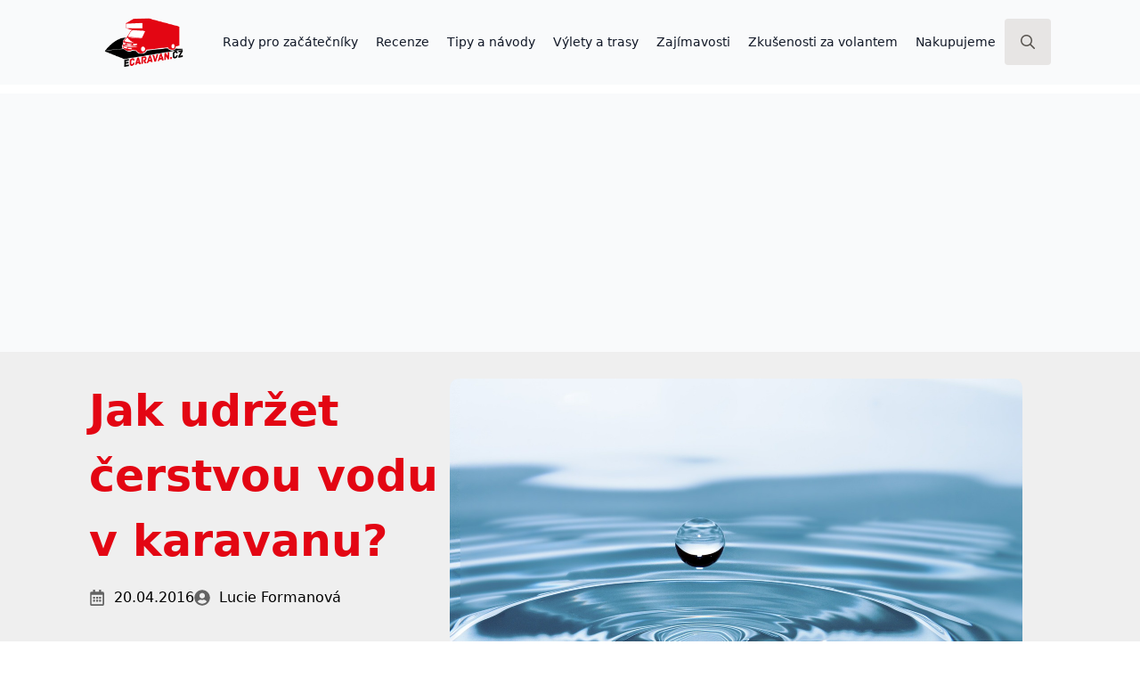

--- FILE ---
content_type: text/html; charset=UTF-8
request_url: https://www.ecaravan.cz/jak-udrzet-cerstvou-vodu-v-karavanu/
body_size: 15932
content:
    <!doctype html>
    <html lang="cs">

    <head>
        <meta charset="UTF-8">
        <meta name="viewport" content="width=device-width, initial-scale=1">
                <meta name='robots' content='index, follow, max-snippet:-1, max-image-preview:large, max-video-preview:-1' />

	<!-- This site is optimized with the Yoast SEO plugin v26.7 - https://yoast.com/wordpress/plugins/seo/ -->
	<title>Jak udržet čerstvou vodu v karavanu? - eCaravan.cz</title>
<link crossorigin data-rocket-preconnect href="https://pagead2.googlesyndication.com" rel="preconnect"><link rel="preload" data-rocket-preload as="image" href="https://www.ecaravan.cz/wp-content/uploads/2016/04/drops-of-water-578897_1280-1.jpg" imagesrcset="https://www.ecaravan.cz/wp-content/uploads/2016/04/drops-of-water-578897_1280-1.jpg 1280w, https://www.ecaravan.cz/wp-content/uploads/2016/04/drops-of-water-578897_1280-1-300x200.jpg 300w, https://www.ecaravan.cz/wp-content/uploads/2016/04/drops-of-water-578897_1280-1-768x512.jpg 768w, https://www.ecaravan.cz/wp-content/uploads/2016/04/drops-of-water-578897_1280-1-1024x682.jpg 1024w" imagesizes="(max-width: 1280px) 100vw, 1280px" fetchpriority="high">
	<link rel="canonical" href="https://www.ecaravan.cz/jak-udrzet-cerstvou-vodu-v-karavanu/" />
	<meta property="og:locale" content="cs_CZ" />
	<meta property="og:type" content="article" />
	<meta property="og:title" content="Jak udržet čerstvou vodu v karavanu? - eCaravan.cz" />
	<meta property="og:description" content="Cestování s karavanem s sebou přináší řadu výhod. Jednou z nich je i možnost mít neustále k dispozici vodu. Pokud je však voda v potrubí karavanu delší dobu, začne se kazit, množí se v ní bakterie a začne zapáchat. Proto je potřeba potrubí pravidelně vypouštět a udržovat v čistotě, a to i tehdy, když nepoužíváte vodu přímo k pití, ale jen například [&hellip;]" />
	<meta property="og:url" content="https://www.ecaravan.cz/jak-udrzet-cerstvou-vodu-v-karavanu/" />
	<meta property="og:site_name" content="eCaravan.cz" />
	<meta property="article:published_time" content="2016-04-20T12:30:58+00:00" />
	<meta property="og:image" content="https://www.ecaravan.cz/wp-content/uploads/2016/04/drops-of-water-578897_1280-1.jpg" />
	<meta property="og:image:width" content="1280" />
	<meta property="og:image:height" content="853" />
	<meta property="og:image:type" content="image/jpeg" />
	<meta name="author" content="Lucie Formanová" />
	<meta name="twitter:card" content="summary_large_image" />
	<meta name="twitter:label1" content="Napsal(a)" />
	<meta name="twitter:data1" content="Lucie Formanová" />
	<meta name="twitter:label2" content="Odhadovaná doba čtení" />
	<meta name="twitter:data2" content="3 minuty" />
	<script type="application/ld+json" class="yoast-schema-graph">{"@context":"https://schema.org","@graph":[{"@type":"Article","@id":"https://www.ecaravan.cz/jak-udrzet-cerstvou-vodu-v-karavanu/#article","isPartOf":{"@id":"https://www.ecaravan.cz/jak-udrzet-cerstvou-vodu-v-karavanu/"},"author":{"name":"Lucie Formanová","@id":"https://www.ecaravan.cz/#/schema/person/1075e188c7a03819f734c8daf98b6ad5"},"headline":"Jak udržet čerstvou vodu v karavanu?","datePublished":"2016-04-20T12:30:58+00:00","mainEntityOfPage":{"@id":"https://www.ecaravan.cz/jak-udrzet-cerstvou-vodu-v-karavanu/"},"wordCount":592,"commentCount":0,"publisher":{"@id":"https://www.ecaravan.cz/#organization"},"image":{"@id":"https://www.ecaravan.cz/jak-udrzet-cerstvou-vodu-v-karavanu/#primaryimage"},"thumbnailUrl":"https://www.ecaravan.cz/wp-content/uploads/2016/04/drops-of-water-578897_1280-1.jpg","articleSection":["Rady pro začátečníky"],"inLanguage":"cs","potentialAction":[{"@type":"CommentAction","name":"Comment","target":["https://www.ecaravan.cz/jak-udrzet-cerstvou-vodu-v-karavanu/#respond"]}]},{"@type":"WebPage","@id":"https://www.ecaravan.cz/jak-udrzet-cerstvou-vodu-v-karavanu/","url":"https://www.ecaravan.cz/jak-udrzet-cerstvou-vodu-v-karavanu/","name":"Jak udržet čerstvou vodu v karavanu? - eCaravan.cz","isPartOf":{"@id":"https://www.ecaravan.cz/#website"},"primaryImageOfPage":{"@id":"https://www.ecaravan.cz/jak-udrzet-cerstvou-vodu-v-karavanu/#primaryimage"},"image":{"@id":"https://www.ecaravan.cz/jak-udrzet-cerstvou-vodu-v-karavanu/#primaryimage"},"thumbnailUrl":"https://www.ecaravan.cz/wp-content/uploads/2016/04/drops-of-water-578897_1280-1.jpg","datePublished":"2016-04-20T12:30:58+00:00","breadcrumb":{"@id":"https://www.ecaravan.cz/jak-udrzet-cerstvou-vodu-v-karavanu/#breadcrumb"},"inLanguage":"cs","potentialAction":[{"@type":"ReadAction","target":["https://www.ecaravan.cz/jak-udrzet-cerstvou-vodu-v-karavanu/"]}]},{"@type":"ImageObject","inLanguage":"cs","@id":"https://www.ecaravan.cz/jak-udrzet-cerstvou-vodu-v-karavanu/#primaryimage","url":"https://www.ecaravan.cz/wp-content/uploads/2016/04/drops-of-water-578897_1280-1.jpg","contentUrl":"https://www.ecaravan.cz/wp-content/uploads/2016/04/drops-of-water-578897_1280-1.jpg","width":1280,"height":853,"caption":""},{"@type":"BreadcrumbList","@id":"https://www.ecaravan.cz/jak-udrzet-cerstvou-vodu-v-karavanu/#breadcrumb","itemListElement":[{"@type":"ListItem","position":1,"name":"Domů","item":"https://www.ecaravan.cz/"},{"@type":"ListItem","position":2,"name":"Jak udržet čerstvou vodu v karavanu?"}]},{"@type":"WebSite","@id":"https://www.ecaravan.cz/#website","url":"https://www.ecaravan.cz/","name":"eCaravan.cz","description":"magazín o karavanech a karavingu","publisher":{"@id":"https://www.ecaravan.cz/#organization"},"potentialAction":[{"@type":"SearchAction","target":{"@type":"EntryPoint","urlTemplate":"https://www.ecaravan.cz/?s={search_term_string}"},"query-input":{"@type":"PropertyValueSpecification","valueRequired":true,"valueName":"search_term_string"}}],"inLanguage":"cs"},{"@type":"Organization","@id":"https://www.ecaravan.cz/#organization","name":"eCaravan.cz","url":"https://www.ecaravan.cz/","logo":{"@type":"ImageObject","inLanguage":"cs","@id":"https://www.ecaravan.cz/#/schema/logo/image/","url":"https://www.ecaravan.cz/wp-content/uploads/2020/03/cropped-logo_web.png","contentUrl":"https://www.ecaravan.cz/wp-content/uploads/2020/03/cropped-logo_web.png","width":512,"height":512,"caption":"eCaravan.cz"},"image":{"@id":"https://www.ecaravan.cz/#/schema/logo/image/"}},{"@type":"Person","@id":"https://www.ecaravan.cz/#/schema/person/1075e188c7a03819f734c8daf98b6ad5","name":"Lucie Formanová","image":{"@type":"ImageObject","inLanguage":"cs","@id":"https://www.ecaravan.cz/#/schema/person/image/","url":"https://secure.gravatar.com/avatar/c8239d28abffc41226e22c7c44e60c4187b5f910f29ee9d2506f000d83df4c55?s=96&d=mm&r=g","contentUrl":"https://secure.gravatar.com/avatar/c8239d28abffc41226e22c7c44e60c4187b5f910f29ee9d2506f000d83df4c55?s=96&d=mm&r=g","caption":"Lucie Formanová"},"url":"https://www.ecaravan.cz/author/formanova/"}]}</script>
	<!-- / Yoast SEO plugin. -->


<meta name="dc.title" content="Jak udržet čerstvou vodu v karavanu? - eCaravan.cz">
<meta name="dc.description" content="Cestování s karavanem s sebou přináší řadu výhod. Jednou z nich je i možnost mít neustále k dispozici vodu. Pokud je však voda v potrubí karavanu delší dobu, začne se kazit, množí se v ní bakterie a začne zapáchat. Proto je potřeba potrubí pravidelně vypouštět a udržovat v čistotě, a to i tehdy, když nepoužíváte vodu&hellip;">
<meta name="dc.relation" content="https://www.ecaravan.cz/jak-udrzet-cerstvou-vodu-v-karavanu/">
<meta name="dc.source" content="https://www.ecaravan.cz/">
<meta name="dc.language" content="cs_CZ">
<meta name="description" content="Cestování s karavanem s sebou přináší řadu výhod. Jednou z nich je i možnost mít neustále k dispozici vodu. Pokud je však voda v potrubí karavanu delší dobu, začne se kazit, množí se v ní bakterie a začne zapáchat. Proto je potřeba potrubí pravidelně vypouštět a udržovat v čistotě, a to i tehdy, když nepoužíváte vodu&hellip;">
<meta name="robots" content="index, follow, max-snippet:-1, max-image-preview:large, max-video-preview:-1">
<link rel="canonical" href="https://www.ecaravan.cz/jak-udrzet-cerstvou-vodu-v-karavanu/">
<meta property="og:url" content="https://www.ecaravan.cz/jak-udrzet-cerstvou-vodu-v-karavanu/">
<meta property="og:site_name" content="eCaravan.cz">
<meta property="og:locale" content="cs_CZ">
<meta property="og:type" content="article">
<meta property="article:author" content="">
<meta property="article:publisher" content="">
<meta property="article:section" content="Rady pro začátečníky">
<meta property="og:title" content="Jak udržet čerstvou vodu v karavanu? - eCaravan.cz">
<meta property="og:description" content="Cestování s karavanem s sebou přináší řadu výhod. Jednou z nich je i možnost mít neustále k dispozici vodu. Pokud je však voda v potrubí karavanu delší dobu, začne se kazit, množí se v ní bakterie a začne zapáchat. Proto je potřeba potrubí pravidelně vypouštět a udržovat v čistotě, a to i tehdy, když nepoužíváte vodu&hellip;">
<meta property="og:image" content="https://www.ecaravan.cz/wp-content/uploads/2016/04/drops-of-water-578897_1280-1.jpg">
<meta property="og:image:secure_url" content="https://www.ecaravan.cz/wp-content/uploads/2016/04/drops-of-water-578897_1280-1.jpg">
<meta property="og:image:width" content="1280">
<meta property="og:image:height" content="853">
<meta property="fb:pages" content="">
<meta property="fb:admins" content="">
<meta property="fb:app_id" content="">
<meta name="twitter:card" content="summary">
<meta name="twitter:site" content="">
<meta name="twitter:creator" content="">
<meta name="twitter:title" content="Jak udržet čerstvou vodu v karavanu? - eCaravan.cz">
<meta name="twitter:description" content="Cestování s karavanem s sebou přináší řadu výhod. Jednou z nich je i možnost mít neustále k dispozici vodu. Pokud je však voda v potrubí karavanu delší dobu, začne se kazit, množí se v ní bakterie a začne zapáchat. Proto je potřeba potrubí pravidelně vypouštět a udržovat v čistotě, a to i tehdy, když nepoužíváte vodu&hellip;">
<meta name="twitter:image" content="https://www.ecaravan.cz/wp-content/uploads/2016/04/drops-of-water-578897_1280-1.jpg">
<link rel='dns-prefetch' href='//www.googletagmanager.com' />
<link rel='dns-prefetch' href='//pagead2.googlesyndication.com' />

<link rel="alternate" type="application/rss+xml" title="eCaravan.cz &raquo; RSS zdroj" href="https://www.ecaravan.cz/feed/" />
<link rel="alternate" type="application/rss+xml" title="eCaravan.cz &raquo; RSS komentářů" href="https://www.ecaravan.cz/comments/feed/" />
<link rel="alternate" type="application/rss+xml" title="eCaravan.cz &raquo; RSS komentářů pro Jak udržet čerstvou vodu v karavanu?" href="https://www.ecaravan.cz/jak-udrzet-cerstvou-vodu-v-karavanu/feed/" />
<link rel="alternate" title="oEmbed (JSON)" type="application/json+oembed" href="https://www.ecaravan.cz/wp-json/oembed/1.0/embed?url=https%3A%2F%2Fwww.ecaravan.cz%2Fjak-udrzet-cerstvou-vodu-v-karavanu%2F" />
<link rel="alternate" title="oEmbed (XML)" type="text/xml+oembed" href="https://www.ecaravan.cz/wp-json/oembed/1.0/embed?url=https%3A%2F%2Fwww.ecaravan.cz%2Fjak-udrzet-cerstvou-vodu-v-karavanu%2F&#038;format=xml" />
<style id='wp-img-auto-sizes-contain-inline-css'>
img:is([sizes=auto i],[sizes^="auto," i]){contain-intrinsic-size:3000px 1500px}
/*# sourceURL=wp-img-auto-sizes-contain-inline-css */
</style>
<style id='wp-emoji-styles-inline-css'>

	img.wp-smiley, img.emoji {
		display: inline !important;
		border: none !important;
		box-shadow: none !important;
		height: 1em !important;
		width: 1em !important;
		margin: 0 0.07em !important;
		vertical-align: -0.1em !important;
		background: none !important;
		padding: 0 !important;
	}
/*# sourceURL=wp-emoji-styles-inline-css */
</style>
<style id='wp-block-library-inline-css'>
:root{--wp-block-synced-color:#7a00df;--wp-block-synced-color--rgb:122,0,223;--wp-bound-block-color:var(--wp-block-synced-color);--wp-editor-canvas-background:#ddd;--wp-admin-theme-color:#007cba;--wp-admin-theme-color--rgb:0,124,186;--wp-admin-theme-color-darker-10:#006ba1;--wp-admin-theme-color-darker-10--rgb:0,107,160.5;--wp-admin-theme-color-darker-20:#005a87;--wp-admin-theme-color-darker-20--rgb:0,90,135;--wp-admin-border-width-focus:2px}@media (min-resolution:192dpi){:root{--wp-admin-border-width-focus:1.5px}}.wp-element-button{cursor:pointer}:root .has-very-light-gray-background-color{background-color:#eee}:root .has-very-dark-gray-background-color{background-color:#313131}:root .has-very-light-gray-color{color:#eee}:root .has-very-dark-gray-color{color:#313131}:root .has-vivid-green-cyan-to-vivid-cyan-blue-gradient-background{background:linear-gradient(135deg,#00d084,#0693e3)}:root .has-purple-crush-gradient-background{background:linear-gradient(135deg,#34e2e4,#4721fb 50%,#ab1dfe)}:root .has-hazy-dawn-gradient-background{background:linear-gradient(135deg,#faaca8,#dad0ec)}:root .has-subdued-olive-gradient-background{background:linear-gradient(135deg,#fafae1,#67a671)}:root .has-atomic-cream-gradient-background{background:linear-gradient(135deg,#fdd79a,#004a59)}:root .has-nightshade-gradient-background{background:linear-gradient(135deg,#330968,#31cdcf)}:root .has-midnight-gradient-background{background:linear-gradient(135deg,#020381,#2874fc)}:root{--wp--preset--font-size--normal:16px;--wp--preset--font-size--huge:42px}.has-regular-font-size{font-size:1em}.has-larger-font-size{font-size:2.625em}.has-normal-font-size{font-size:var(--wp--preset--font-size--normal)}.has-huge-font-size{font-size:var(--wp--preset--font-size--huge)}.has-text-align-center{text-align:center}.has-text-align-left{text-align:left}.has-text-align-right{text-align:right}.has-fit-text{white-space:nowrap!important}#end-resizable-editor-section{display:none}.aligncenter{clear:both}.items-justified-left{justify-content:flex-start}.items-justified-center{justify-content:center}.items-justified-right{justify-content:flex-end}.items-justified-space-between{justify-content:space-between}.screen-reader-text{border:0;clip-path:inset(50%);height:1px;margin:-1px;overflow:hidden;padding:0;position:absolute;width:1px;word-wrap:normal!important}.screen-reader-text:focus{background-color:#ddd;clip-path:none;color:#444;display:block;font-size:1em;height:auto;left:5px;line-height:normal;padding:15px 23px 14px;text-decoration:none;top:5px;width:auto;z-index:100000}html :where(.has-border-color){border-style:solid}html :where([style*=border-top-color]){border-top-style:solid}html :where([style*=border-right-color]){border-right-style:solid}html :where([style*=border-bottom-color]){border-bottom-style:solid}html :where([style*=border-left-color]){border-left-style:solid}html :where([style*=border-width]){border-style:solid}html :where([style*=border-top-width]){border-top-style:solid}html :where([style*=border-right-width]){border-right-style:solid}html :where([style*=border-bottom-width]){border-bottom-style:solid}html :where([style*=border-left-width]){border-left-style:solid}html :where(img[class*=wp-image-]){height:auto;max-width:100%}:where(figure){margin:0 0 1em}html :where(.is-position-sticky){--wp-admin--admin-bar--position-offset:var(--wp-admin--admin-bar--height,0px)}@media screen and (max-width:600px){html :where(.is-position-sticky){--wp-admin--admin-bar--position-offset:0px}}
/*# sourceURL=/wp-includes/css/dist/block-library/common.min.css */
</style>
<link data-minify="1" rel='stylesheet' id='authors-list-css-css' href='https://www.ecaravan.cz/wp-content/cache/min/1/wp-content/plugins/authors-list/backend/assets/css/front.css?ver=1712228835' media='all' />
<link data-minify="1" rel='stylesheet' id='jquery-ui-css-css' href='https://www.ecaravan.cz/wp-content/cache/min/1/wp-content/plugins/authors-list/backend/assets/css/jquery-ui.css?ver=1712228835' media='all' />
<link data-minify="1" rel='stylesheet' id='widgetopts-styles-css' href='https://www.ecaravan.cz/wp-content/cache/min/1/wp-content/plugins/extended-widget-options/assets/css/widget-options.css?ver=1712228835' media='all' />
<link rel='stylesheet' id='css-animate-css' href='https://www.ecaravan.cz/wp-content/plugins/extended-widget-options/assets/css/animate.min.css' media='all' />
<link data-minify="1" rel='stylesheet' id='hello-elementor-css' href='https://www.ecaravan.cz/wp-content/cache/min/1/wp-content/themes/hello-elementor/assets/css/reset.css?ver=1753462512' media='all' />
<link data-minify="1" rel='stylesheet' id='hello-elementor-theme-style-css' href='https://www.ecaravan.cz/wp-content/cache/min/1/wp-content/themes/hello-elementor/assets/css/theme.css?ver=1753462512' media='all' />
<link data-minify="1" rel='stylesheet' id='hello-elementor-header-footer-css' href='https://www.ecaravan.cz/wp-content/cache/min/1/wp-content/themes/hello-elementor/assets/css/header-footer.css?ver=1753462512' media='all' />
<link data-minify="1" rel='stylesheet' id='tablepress-default-css' href='https://www.ecaravan.cz/wp-content/cache/min/1/wp-content/plugins/tablepress/css/build/default.css?ver=1712228835' media='all' />
<script src="https://www.ecaravan.cz/wp-includes/js/jquery/jquery.min.js?ver=3.7.1" id="jquery-core-js" data-rocket-defer defer></script>
<script src="https://www.ecaravan.cz/wp-includes/js/jquery/jquery-migrate.min.js?ver=3.4.1" id="jquery-migrate-js" data-rocket-defer defer></script>
<script id="jquery-js-after">window.addEventListener('DOMContentLoaded', function() {
jQuery(document).ready(function() {
	jQuery(".1aebe47324e72d8ac6d8f83762fed5f8").click(function() {
		jQuery.post(
			"https://www.ecaravan.cz/wp-admin/admin-ajax.php", {
				"action": "quick_adsense_onpost_ad_click",
				"quick_adsense_onpost_ad_index": jQuery(this).attr("data-index"),
				"quick_adsense_nonce": "f30ba95867",
			}, function(response) { }
		);
	});
});

//# sourceURL=jquery-js-after
});</script>
<link rel="https://api.w.org/" href="https://www.ecaravan.cz/wp-json/" /><link rel="alternate" title="JSON" type="application/json" href="https://www.ecaravan.cz/wp-json/wp/v2/posts/603" /><link rel="EditURI" type="application/rsd+xml" title="RSD" href="https://www.ecaravan.cz/xmlrpc.php?rsd" />
<meta name="generator" content="WordPress 6.9" />
<link rel='shortlink' href='https://www.ecaravan.cz/?p=603' />
<meta name="generator" content="Site Kit by Google 1.170.0" /><!-- HFCM by 99 Robots - Snippet # 1:  -->
<script data-ad-client="ca-pub-7234910596589888" async src="https://pagead2.googlesyndication.com/pagead/js/adsbygoogle.js"></script>

<!-- /end HFCM by 99 Robots -->
<link rel="help" type="text/plain" href="https://www.ecaravan.cz/llms.txt">
<!-- Analytics by WP Statistics - https://wp-statistics.com -->

<!-- Google AdSense meta tags added by Site Kit -->
<meta name="google-adsense-platform-account" content="ca-host-pub-2644536267352236">
<meta name="google-adsense-platform-domain" content="sitekit.withgoogle.com">
<!-- End Google AdSense meta tags added by Site Kit -->

<!-- Google AdSense snippet added by Site Kit -->
<script async src="https://pagead2.googlesyndication.com/pagead/js/adsbygoogle.js?client=ca-pub-7234910596589888&amp;host=ca-host-pub-2644536267352236" crossorigin="anonymous"></script>

<!-- End Google AdSense snippet added by Site Kit -->
<link rel="icon" href="https://www.ecaravan.cz/wp-content/uploads/2020/03/cropped-logo_web-32x32.png" sizes="32x32" />
<link rel="icon" href="https://www.ecaravan.cz/wp-content/uploads/2020/03/cropped-logo_web-192x192.png" sizes="192x192" />
<link rel="apple-touch-icon" href="https://www.ecaravan.cz/wp-content/uploads/2020/03/cropped-logo_web-180x180.png" />
<meta name="msapplication-TileImage" content="https://www.ecaravan.cz/wp-content/uploads/2020/03/cropped-logo_web-270x270.png" />
<!-- [HEADER ASSETS] -->
<link data-minify="1" rel="stylesheet" href="https://www.ecaravan.cz/wp-content/cache/min/1/wp-content/plugins/breakdance/subplugins/breakdance-elements/dependencies-files/awesome-menu@1/awesome-menu.css?ver=1712228835" />

<link data-minify="1" rel="stylesheet" href="https://www.ecaravan.cz/wp-content/cache/min/1/wp-content/uploads/breakdance/css/post-1500-defaults.css?ver=1712228861" />

<link data-minify="1" rel="stylesheet" href="https://www.ecaravan.cz/wp-content/cache/min/1/wp-content/uploads/breakdance/css/post-1415-defaults.css?ver=1712228835" />

<link data-minify="1" rel="stylesheet" href="https://www.ecaravan.cz/wp-content/cache/min/1/wp-content/uploads/breakdance/css/global-settings.css?ver=1712228835" />

<link data-minify="1" rel="stylesheet" href="https://www.ecaravan.cz/wp-content/cache/min/1/wp-content/uploads/breakdance/css/post-1500.css?ver=1712228861" />

<link data-minify="1" rel="stylesheet" href="https://www.ecaravan.cz/wp-content/cache/min/1/wp-content/uploads/breakdance/css/post-1415.css?ver=1712228835" />
<!-- [/EOF HEADER ASSETS] -->
    <meta name="generator" content="WP Rocket 3.19.2.1" data-wpr-features="wpr_defer_js wpr_minify_js wpr_preconnect_external_domains wpr_oci wpr_minify_css wpr_preload_links wpr_desktop" /></head>
    
    <body class="wp-singular post-template-default single single-post postid-603 single-format-standard wp-custom-logo wp-embed-responsive wp-theme-hello-elementor hello-elementor-default">
            <div class='breakdance'><header class="bde-header-builder-1415-102 bde-header-builder bde-header-builder--sticky-scroll-slide">

<div class="bde-header-builder__container"><div class="bde-image-1415-103 bde-image">
<figure class="breakdance-image breakdance-image--320">
	<div class="breakdance-image-container">
		<div class="breakdance-image-clip"><a class="breakdance-image-link breakdance-image-link--url" href="/" target="_self" rel="noopener" data-sub-html="" data-lg-size="-"><img class="breakdance-image-object" src="https://www.ecaravan.cz/wp-content/uploads/2013/04/logo_web.png" width="230" height="90" sizes="(max-width: 230px) 100vw, 230px"></a></div>
	</div></figure>

</div><div class="bde-wp-menu-1415-104 bde-wp-menu">


      
        
    <nav class="breakdance-menu breakdance-menu--collapse    ">
    <button class="breakdance-menu-toggle breakdance-menu-toggle--squeeze" type="button" aria-label="Open Menu" aria-expanded="false" aria-controls="menu-104">
                  <span class="breakdance-menu-toggle-icon">
            <span class="breakdance-menu-toggle-lines"></span>
          </span>
            </button>
    
  <ul class="breakdance-menu-list" id="menu-104">
              
  
    <li id="menu-item-1349" class="menu-item menu-item-type-taxonomy menu-item-object-category current-post-ancestor current-menu-parent current-post-parent menu-item-1349 breakdance-menu-item"><a href="https://www.ecaravan.cz/kat/zaciname/" class="breakdance-menu-link">Rady pro začátečníky</a></li>
<li id="menu-item-1350" class="menu-item menu-item-type-taxonomy menu-item-object-category menu-item-1350 breakdance-menu-item"><a href="https://www.ecaravan.cz/kat/recenze/" class="breakdance-menu-link">Recenze</a></li>
<li id="menu-item-1351" class="menu-item menu-item-type-taxonomy menu-item-object-category menu-item-1351 breakdance-menu-item"><a href="https://www.ecaravan.cz/kat/tipy/" class="breakdance-menu-link">Tipy a návody</a></li>
<li id="menu-item-1352" class="menu-item menu-item-type-taxonomy menu-item-object-category menu-item-1352 breakdance-menu-item"><a href="https://www.ecaravan.cz/kat/vylety/" class="breakdance-menu-link">Výlety a trasy</a></li>
<li id="menu-item-1353" class="menu-item menu-item-type-taxonomy menu-item-object-category menu-item-1353 breakdance-menu-item"><a href="https://www.ecaravan.cz/kat/zajimavosti/" class="breakdance-menu-link">Zajímavosti</a></li>
<li id="menu-item-1354" class="menu-item menu-item-type-taxonomy menu-item-object-category menu-item-1354 breakdance-menu-item"><a href="https://www.ecaravan.cz/kat/zkusenosti/" class="breakdance-menu-link">Zkušenosti za volantem</a></li>
<li id="menu-item-1346" class="menu-item menu-item-type-taxonomy menu-item-object-category menu-item-1346 breakdance-menu-item"><a href="https://www.ecaravan.cz/kat/nakupujeme/" class="breakdance-menu-link">Nakupujeme</a></li>

  </ul>
  </nav>


</div><div class="bde-search-form-1415-105 bde-search-form">






      <button aria-label="Toggle search" aria-expanded="false" aria-controls="search-form-105" class="search-form__button search-form__button--full-screen js-search-form-expand-button">
                    	<svg width="100%" aria-hidden="true" class="search-form__icon--search" xmlns="http://www.w3.org/2000/svg" viewBox="0 0 512 512"><!--! Font Awesome Pro 6.0.0-beta2 by @fontawesome - https://fontawesome.com License - https://fontawesome.com/license (Commercial License) --><path d="M504.1 471l-134-134C399.1 301.5 415.1 256.8 415.1 208c0-114.9-93.13-208-208-208S-.0002 93.13-.0002 208S93.12 416 207.1 416c48.79 0 93.55-16.91 129-45.04l134 134C475.7 509.7 481.9 512 488 512s12.28-2.344 16.97-7.031C514.3 495.6 514.3 480.4 504.1 471zM48 208c0-88.22 71.78-160 160-160s160 71.78 160 160s-71.78 160-160 160S48 296.2 48 208z"/></svg>

            </button>
   


<form id="search-form-105" role="search" method="get" data-type="full-screen" aria-hidden="true" class="js-search-form search-form search-form--full-screen" action="https://www.ecaravan.cz">
  <div class="search-form__container">
   
   

  	
  	<label class="screen-reader-text" for="search-form-field-105">Search for:</label>
   
     

     
   
     

           <div class="search-form__lightbox js-search-form-lightbox">
        <div role="button" class="search-form__lightbox-close js-search-form-close">
            <svg width="100%" aria-hidden="true" class="search-form__icon--close" xmlns="http://www.w3.org/2000/svg" viewBox="0 0 320 512"><!--! Font Awesome Pro 6.0.0-beta2 by @fontawesome - https://fontawesome.com License - https://fontawesome.com/license (Commercial License) --><path d="M312.1 375c9.369 9.369 9.369 24.57 0 33.94s-24.57 9.369-33.94 0L160 289.9l-119 119c-9.369 9.369-24.57 9.369-33.94 0s-9.369-24.57 0-33.94L126.1 256L7.027 136.1c-9.369-9.369-9.369-24.57 0-33.94s24.57-9.369 33.94 0L160 222.1l119-119c9.369-9.369 24.57-9.369 33.94 0s9.369 24.57 0 33.94L193.9 256L312.1 375z"/></svg>

        </div>

        <div class="search-form__lightbox-bg js-search-form-lightbox-bg"></div>
       
      
     <div class="search-form__lightbox-container">
        <button type="submit" class="search-form__lightbox-button">
                    		<svg width="100%" aria-hidden="true" class="search-form__icon--search" xmlns="http://www.w3.org/2000/svg" viewBox="0 0 512 512"><!--! Font Awesome Pro 6.0.0-beta2 by @fontawesome - https://fontawesome.com License - https://fontawesome.com/license (Commercial License) --><path d="M504.1 471l-134-134C399.1 301.5 415.1 256.8 415.1 208c0-114.9-93.13-208-208-208S-.0002 93.13-.0002 208S93.12 416 207.1 416c48.79 0 93.55-16.91 129-45.04l134 134C475.7 509.7 481.9 512 488 512s12.28-2.344 16.97-7.031C514.3 495.6 514.3 480.4 504.1 471zM48 208c0-88.22 71.78-160 160-160s160 71.78 160 160s-71.78 160-160 160S48 296.2 48 208z"/></svg>

      	          </button>
        <input type="text" id="search-form-field-105" class="js-search-form-field search-form__field" placeholder="Search" value="" name="s" />
      </div>

    </div>
  
     
  </div>
</form>


</div></div>


</header></div><div class='breakdance'><section class="bde-section-1500-100 bde-section">
  
  
	



<div class="section-container"><div class="bde-columns-1500-101 bde-columns"><div class="bde-column-1500-102 bde-column">
  
  
	



<h1 class="bde-heading-1500-104 bde-heading">Jak udržet čerstvou vodu v karavanu?</h1><ul class="bde-post-meta-1500-106 bde-post-meta">            <li class="ee-postmeta-date-wrap">
                                                            <div class="ee-postmeta-icon breakdance-icon-atom"><svg xmlns="http://www.w3.org/2000/svg" viewBox="0 0 448 512"><!-- Font Awesome Free 5.15.1 by @fontawesome - https://fontawesome.com License - https://fontawesome.com/license/free (Icons: CC BY 4.0, Fonts: SIL OFL 1.1, Code: MIT License) --><path d="M148 288h-40c-6.6 0-12-5.4-12-12v-40c0-6.6 5.4-12 12-12h40c6.6 0 12 5.4 12 12v40c0 6.6-5.4 12-12 12zm108-12v-40c0-6.6-5.4-12-12-12h-40c-6.6 0-12 5.4-12 12v40c0 6.6 5.4 12 12 12h40c6.6 0 12-5.4 12-12zm96 0v-40c0-6.6-5.4-12-12-12h-40c-6.6 0-12 5.4-12 12v40c0 6.6 5.4 12 12 12h40c6.6 0 12-5.4 12-12zm-96 96v-40c0-6.6-5.4-12-12-12h-40c-6.6 0-12 5.4-12 12v40c0 6.6 5.4 12 12 12h40c6.6 0 12-5.4 12-12zm-96 0v-40c0-6.6-5.4-12-12-12h-40c-6.6 0-12 5.4-12 12v40c0 6.6 5.4 12 12 12h40c6.6 0 12-5.4 12-12zm192 0v-40c0-6.6-5.4-12-12-12h-40c-6.6 0-12 5.4-12 12v40c0 6.6 5.4 12 12 12h40c6.6 0 12-5.4 12-12zm96-260v352c0 26.5-21.5 48-48 48H48c-26.5 0-48-21.5-48-48V112c0-26.5 21.5-48 48-48h48V12c0-6.6 5.4-12 12-12h40c6.6 0 12 5.4 12 12v52h128V12c0-6.6 5.4-12 12-12h40c6.6 0 12 5.4 12 12v52h48c26.5 0 48 21.5 48 48zm-48 346V160H48v298c0 3.3 2.7 6 6 6h340c3.3 0 6-2.7 6-6z"/></svg></div>                    <span class="ee-postmeta-date">20.04.2016</span>
                                </li>
                        <li class="ee-postmeta-author-wrap">
                <a href="https://www.ecaravan.cz/author/formanova/">                                                                <div class="ee-postmeta-icon breakdance-icon-atom"><svg xmlns="http://www.w3.org/2000/svg" viewBox="0 0 496 512"><!-- Font Awesome Free 5.15.1 by @fontawesome - https://fontawesome.com License - https://fontawesome.com/license/free (Icons: CC BY 4.0, Fonts: SIL OFL 1.1, Code: MIT License) --><path d="M248 8C111 8 0 119 0 256s111 248 248 248 248-111 248-248S385 8 248 8zm0 96c48.6 0 88 39.4 88 88s-39.4 88-88 88-88-39.4-88-88 39.4-88 88-88zm0 344c-58.7 0-111.3-26.6-146.5-68.2 18.8-35.4 55.6-59.8 98.5-59.8 2.4 0 4.8.4 7.1 1.1 13 4.2 26.6 6.9 40.9 6.9 14.3 0 28-2.7 40.9-6.9 2.3-.7 4.7-1.1 7.1-1.1 42.9 0 79.7 24.4 98.5 59.8C359.3 421.4 306.7 448 248 448z"/></svg></div>                    <span class="ee-postmeta-author">Lucie Formanová</span>
                    </a>             </li>
            </ul>
</div><div class="bde-column-1500-103 bde-column">
  
  
	



<div class="bde-image-1500-105 bde-image">
<figure class="breakdance-image breakdance-image--766">
	<div class="breakdance-image-container">
		<div class="breakdance-image-clip"><img fetchpriority="high" class="breakdance-image-object" src="https://www.ecaravan.cz/wp-content/uploads/2016/04/drops-of-water-578897_1280-1.jpg" width="1280" height="853" srcset="https://www.ecaravan.cz/wp-content/uploads/2016/04/drops-of-water-578897_1280-1.jpg 1280w, https://www.ecaravan.cz/wp-content/uploads/2016/04/drops-of-water-578897_1280-1-300x200.jpg 300w, https://www.ecaravan.cz/wp-content/uploads/2016/04/drops-of-water-578897_1280-1-768x512.jpg 768w, https://www.ecaravan.cz/wp-content/uploads/2016/04/drops-of-water-578897_1280-1-1024x682.jpg 1024w" sizes="(max-width: 1280px) 100vw, 1280px"></div>
	</div></figure>

</div>
</div></div></div>
</section><section class="bde-section-1500-110 bde-section">
  
  
	



<div class="section-container"><div class="bde-rich-text-1500-108 bde-rich-text breakdance-rich-text-styles"><p>				Cestování s karavanem s sebou přináší řadu výhod. Jednou z nich je i možnost mít neustále k dispozici vodu. Pokud je však voda v potrubí karavanu delší dobu, začne se kazit, množí se v ní bakterie a začne zapáchat. Proto je potřeba potrubí pravidelně vypouštět a udržovat v čistotě, a to i tehdy, když nepoužíváte vodu přímo k pití, ale jen například na oplachování rukou nebo mytí nádobí.<span id="more-603"></span></p>
<h2>Voda se rychle kazí</h2>
<p>Možná si říkáte, že na svých cestách pijete balenou vodu, tudíž vám až tolik nezáleží na tom, zda je voda z potrubí karavanu stoprocentně čerstvá, stejně ji používáte jen na oplachování. Ale i při samotném oplachování, ať už rukou, potravin, či nádobí, zůstávají na mytém povrchu bakterie právě z vody. Již po jednom dni, kdy je voda v potrubí, dochází ke ztrátě kyslíku a absorpci oxidu uhličitého, po týdnu začíná voda tvrdnout a mít kyselejší chuť, po dvou týdnech je již nevhodná ke konzumaci a po 28 dnech se v ní začnou tvořit bakterie. Jakmile je voda v potrubí více než čtyři týdny, neměla by přijít do styku s potravinami nebo být používána při čištění zubů.</p>
<h2>Otočení kohoutků nepomůže</h2>
<p>Většina karavanistů se zbavuje staré vody tak, že ji vypustí a potrubí ještě následně propláchne čerstvou vodou. I když ale otočíte kohoutky naplno, nepodaří se vám dostat z potrubí veškerou vodu, kapky se totiž usazují na stěnách potrubí a tam stárnou. Tím se kazí kvalita i zrovna čerstvě dopuštěné vody, která se ihned smísí s bakteriemi a kyselou chutí.</p><div class="1aebe47324e72d8ac6d8f83762fed5f8" data-index="2" style="float: none; margin:10px 0 10px 0; text-align:center;">
<a href="https://ehub.cz/system/scripts/click.php?a_aid=640b9974&a_bid=3d3cf15d" target="_top"><img decoding="async" src="https://doc.ehub.cz/b/d51b0ac7/3d3cf15d.jpg" alt="" title="" width="" height="" /></a><img loading="lazy" decoding="async" style="border:0" src="https://ehub.cz/system/scripts/imp.php?a_aid=640b9974&a_bid=3d3cf15d" width="1" height="1" alt=""/>
</div>

<h2>Vodní systém Floë</h2>
<p>Společnost APT Innovations přišla na trh se zařízením, které pomůže udržet vodu a vodovodní potrubí stále čerstvé, a to i během dlouhých zimních měsíců, kdy karavan třeba vůbec nepoužíváte. Tímto novým pomocníkem pro všechny karavanisty je vodní systém Floë, který se stal vítězem soutěže Practical Caravan´s v kategorii <i>Příslušenství ke karavanům</i> v roce 2012. Jedná se o patentovanou technologii, kterou je možno připojit k jakémukoliv potrubí nebo vodovodní baterii, nožní pumpě nebo malému kompresoru a za pomoci čistého vzduchu vytlačit z potrubí veškerou vodu včetně nejmenších kapiček. Díky tomu se v potrubí nedrží žádná stojatá voda a nemají se tak kde množit bakterie. Společnost APT při vývoji tohoto systému spolupracovala s výzkumným ústavem biomedicínských oborů na univerzitě v Ulsteru a při prováděných testech bylo zjištěno, že zařízení Floë opravdu odstraní všechny bakterie a stojatou vodu z vodovodního potrubí. Díky tomu je toto zařízení doporučováno všem karavanistům, kteří chtějí dbát o hygienu svého vodovodního potrubí a chtějí mít k dispozici stále čerstvou vodu bez bakterií. Zařízení oceníte také mimo karavan, například k odstranění vody ze zahradních hadic před zimou.		</p>
<div class="1aebe47324e72d8ac6d8f83762fed5f8" data-index="1" style="float: none; margin:10px 0 10px 0; text-align:center;">
<script async src="https://pagead2.googlesyndication.com/pagead/js/adsbygoogle.js"></script>
<ins class="adsbygoogle"
     style="display:block; text-align:center;"
     data-ad-layout="in-article"
     data-ad-format="fluid"
     data-ad-client="ca-pub-7234910596589888"
     data-ad-slot="3799086234"></ins>
<script>
     (adsbygoogle = window.adsbygoogle || []).push({});
</script>
</div>

<div style="font-size: 0px; height: 0px; line-height: 0px; margin: 0; padding: 0; clear: both;"></div></div><div class="bde-fancy-divider-1500-111 bde-fancy-divider">


<div class="bde-fancy-divider__wrapper">
  <div class="bde-fancy-divider__separator has-content  ">
  	    	    	    			    		<div class="bde-fancy-divider__content bde-fancy-divider__content--icon"><svg xmlns="http://www.w3.org/2000/svg" viewBox="0 0 496 512"><!-- Font Awesome Free 5.15.1 by @fontawesome - https://fontawesome.com License - https://fontawesome.com/license/free (Icons: CC BY 4.0, Fonts: SIL OFL 1.1, Code: MIT License) --><path d="M248 8C111.03 8 0 119.03 0 256s111.03 248 248 248 248-111.03 248-248S384.97 8 248 8zm0 432c-101.69 0-184-82.29-184-184 0-101.69 82.29-184 184-184 101.69 0 184 82.29 184 184 0 101.69-82.29 184-184 184zm0-312c-70.69 0-128 57.31-128 128s57.31 128 128 128 128-57.31 128-128-57.31-128-128-128zm0 192c-35.29 0-64-28.71-64-64s28.71-64 64-64 64 28.71 64 64-28.71 64-64 64z"/></svg></div>
    	                  </div>
</div>

</div><div class="bde-adjacentposts-1500-109 bde-adjacentposts">
<a rel="prev" class="ee-adjacentposts-prev " href="https://www.ecaravan.cz/trigano-silver-karavan-s-nizkymi-naklady/">
              <div class="ee-adjacentposts-icon">
            <svg xmlns="http://www.w3.org/2000/svg" viewBox="0 0 512 512"><!-- Font Awesome Free 5.15.1 by @fontawesome - https://fontawesome.com License - https://fontawesome.com/license/free (Icons: CC BY 4.0, Fonts: SIL OFL 1.1, Code: MIT License) --><path d="M256 504C119 504 8 393 8 256S119 8 256 8s248 111 248 248-111 248-248 248zm116-292H256v-70.9c0-10.7-13-16.1-20.5-8.5L121.2 247.5c-4.7 4.7-4.7 12.2 0 16.9l114.3 114.9c7.6 7.6 20.5 2.2 20.5-8.5V300h116c6.6 0 12-5.4 12-12v-64c0-6.6-5.4-12-12-12z"></path></svg>        </div>
          <div class="ee-adjacentposts-content">
                    <span class="ee-adjacentposts-label">Předchozí článek</span>              <h4 class="ee-adjacentposts-title">Trigano Silver: Karavan s nízkými náklady</h4>             </div>
</a>

<a rel="next" class="ee-adjacentposts-next " href="https://www.ecaravan.cz/idealni-automobil-na-toulky-evropou-najdete-ho-v-nabidce-renaultu/">
    <div class="ee-adjacentposts-content">
                    <span class="ee-adjacentposts-label">Další článek</span>              <h4 class="ee-adjacentposts-title">Ideální automobil na toulky Evropou? Najdete ho v nabídce Renaultu!</h4>             </div>
            <div class="ee-adjacentposts-icon">
            <svg xmlns="http://www.w3.org/2000/svg" viewBox="0 0 512 512"><!-- Font Awesome Free 5.15.1 by @fontawesome - https://fontawesome.com License - https://fontawesome.com/license/free (Icons: CC BY 4.0, Fonts: SIL OFL 1.1, Code: MIT License) --><path d="M256 8c137 0 248 111 248 248S393 504 256 504 8 393 8 256 119 8 256 8zM140 300h116v70.9c0 10.7 13 16.1 20.5 8.5l114.3-114.9c4.7-4.7 4.7-12.2 0-16.9l-114.3-115c-7.6-7.6-20.5-2.2-20.5 8.5V212H140c-6.6 0-12 5.4-12 12v64c0 6.6 5.4 12 12 12z"></path></svg>        </div>
      </a>
</div><div class="bde-fancy-divider-1500-112 bde-fancy-divider">


<div class="bde-fancy-divider__wrapper">
  <div class="bde-fancy-divider__separator has-content  ">
  	    	    	    			    		<div class="bde-fancy-divider__content bde-fancy-divider__content--icon"><svg xmlns="http://www.w3.org/2000/svg" viewBox="0 0 496 512"><!-- Font Awesome Free 5.15.1 by @fontawesome - https://fontawesome.com License - https://fontawesome.com/license/free (Icons: CC BY 4.0, Fonts: SIL OFL 1.1, Code: MIT License) --><path d="M248 8C111.03 8 0 119.03 0 256s111.03 248 248 248 248-111.03 248-248S384.97 8 248 8zm0 432c-101.69 0-184-82.29-184-184 0-101.69 82.29-184 184-184 101.69 0 184 82.29 184 184 0 101.69-82.29 184-184 184zm0-312c-70.69 0-128 57.31-128 128s57.31 128 128 128 128-57.31 128-128-57.31-128-128-128zm0 192c-35.29 0-64-28.71-64-64s28.71-64 64-64 64 28.71 64 64-28.71 64-64 64z"/></svg></div>
    	                  </div>
</div>

</div></div>
</section></div>        <script type="speculationrules">
{"prefetch":[{"source":"document","where":{"and":[{"href_matches":"/*"},{"not":{"href_matches":["/wp-*.php","/wp-admin/*","/wp-content/uploads/*","/wp-content/*","/wp-content/plugins/*","/wp-content/themes/hello-elementor/*","/*\\?(.+)"]}},{"not":{"selector_matches":"a[rel~=\"nofollow\"]"}},{"not":{"selector_matches":".no-prefetch, .no-prefetch a"}}]},"eagerness":"conservative"}]}
</script>
<div  class="webklient" style="padding: 5px;text-align: center;font-size: 70%;text-decoration: none"><a href="https://webklient.cz/?utm_source=klient&amp;utm_medium=footer" target="_blank" rel="author noopener">Tvorba webových stránek</a>: Webklient</div><style id='global-styles-inline-css'>
:root{--wp--preset--aspect-ratio--square: 1;--wp--preset--aspect-ratio--4-3: 4/3;--wp--preset--aspect-ratio--3-4: 3/4;--wp--preset--aspect-ratio--3-2: 3/2;--wp--preset--aspect-ratio--2-3: 2/3;--wp--preset--aspect-ratio--16-9: 16/9;--wp--preset--aspect-ratio--9-16: 9/16;--wp--preset--color--black: #000000;--wp--preset--color--cyan-bluish-gray: #abb8c3;--wp--preset--color--white: #ffffff;--wp--preset--color--pale-pink: #f78da7;--wp--preset--color--vivid-red: #cf2e2e;--wp--preset--color--luminous-vivid-orange: #ff6900;--wp--preset--color--luminous-vivid-amber: #fcb900;--wp--preset--color--light-green-cyan: #7bdcb5;--wp--preset--color--vivid-green-cyan: #00d084;--wp--preset--color--pale-cyan-blue: #8ed1fc;--wp--preset--color--vivid-cyan-blue: #0693e3;--wp--preset--color--vivid-purple: #9b51e0;--wp--preset--gradient--vivid-cyan-blue-to-vivid-purple: linear-gradient(135deg,rgb(6,147,227) 0%,rgb(155,81,224) 100%);--wp--preset--gradient--light-green-cyan-to-vivid-green-cyan: linear-gradient(135deg,rgb(122,220,180) 0%,rgb(0,208,130) 100%);--wp--preset--gradient--luminous-vivid-amber-to-luminous-vivid-orange: linear-gradient(135deg,rgb(252,185,0) 0%,rgb(255,105,0) 100%);--wp--preset--gradient--luminous-vivid-orange-to-vivid-red: linear-gradient(135deg,rgb(255,105,0) 0%,rgb(207,46,46) 100%);--wp--preset--gradient--very-light-gray-to-cyan-bluish-gray: linear-gradient(135deg,rgb(238,238,238) 0%,rgb(169,184,195) 100%);--wp--preset--gradient--cool-to-warm-spectrum: linear-gradient(135deg,rgb(74,234,220) 0%,rgb(151,120,209) 20%,rgb(207,42,186) 40%,rgb(238,44,130) 60%,rgb(251,105,98) 80%,rgb(254,248,76) 100%);--wp--preset--gradient--blush-light-purple: linear-gradient(135deg,rgb(255,206,236) 0%,rgb(152,150,240) 100%);--wp--preset--gradient--blush-bordeaux: linear-gradient(135deg,rgb(254,205,165) 0%,rgb(254,45,45) 50%,rgb(107,0,62) 100%);--wp--preset--gradient--luminous-dusk: linear-gradient(135deg,rgb(255,203,112) 0%,rgb(199,81,192) 50%,rgb(65,88,208) 100%);--wp--preset--gradient--pale-ocean: linear-gradient(135deg,rgb(255,245,203) 0%,rgb(182,227,212) 50%,rgb(51,167,181) 100%);--wp--preset--gradient--electric-grass: linear-gradient(135deg,rgb(202,248,128) 0%,rgb(113,206,126) 100%);--wp--preset--gradient--midnight: linear-gradient(135deg,rgb(2,3,129) 0%,rgb(40,116,252) 100%);--wp--preset--font-size--small: 13px;--wp--preset--font-size--medium: 20px;--wp--preset--font-size--large: 36px;--wp--preset--font-size--x-large: 42px;--wp--preset--spacing--20: 0.44rem;--wp--preset--spacing--30: 0.67rem;--wp--preset--spacing--40: 1rem;--wp--preset--spacing--50: 1.5rem;--wp--preset--spacing--60: 2.25rem;--wp--preset--spacing--70: 3.38rem;--wp--preset--spacing--80: 5.06rem;--wp--preset--shadow--natural: 6px 6px 9px rgba(0, 0, 0, 0.2);--wp--preset--shadow--deep: 12px 12px 50px rgba(0, 0, 0, 0.4);--wp--preset--shadow--sharp: 6px 6px 0px rgba(0, 0, 0, 0.2);--wp--preset--shadow--outlined: 6px 6px 0px -3px rgb(255, 255, 255), 6px 6px rgb(0, 0, 0);--wp--preset--shadow--crisp: 6px 6px 0px rgb(0, 0, 0);}:root { --wp--style--global--content-size: 800px;--wp--style--global--wide-size: 1200px; }:where(body) { margin: 0; }.wp-site-blocks > .alignleft { float: left; margin-right: 2em; }.wp-site-blocks > .alignright { float: right; margin-left: 2em; }.wp-site-blocks > .aligncenter { justify-content: center; margin-left: auto; margin-right: auto; }:where(.wp-site-blocks) > * { margin-block-start: 24px; margin-block-end: 0; }:where(.wp-site-blocks) > :first-child { margin-block-start: 0; }:where(.wp-site-blocks) > :last-child { margin-block-end: 0; }:root { --wp--style--block-gap: 24px; }:root :where(.is-layout-flow) > :first-child{margin-block-start: 0;}:root :where(.is-layout-flow) > :last-child{margin-block-end: 0;}:root :where(.is-layout-flow) > *{margin-block-start: 24px;margin-block-end: 0;}:root :where(.is-layout-constrained) > :first-child{margin-block-start: 0;}:root :where(.is-layout-constrained) > :last-child{margin-block-end: 0;}:root :where(.is-layout-constrained) > *{margin-block-start: 24px;margin-block-end: 0;}:root :where(.is-layout-flex){gap: 24px;}:root :where(.is-layout-grid){gap: 24px;}.is-layout-flow > .alignleft{float: left;margin-inline-start: 0;margin-inline-end: 2em;}.is-layout-flow > .alignright{float: right;margin-inline-start: 2em;margin-inline-end: 0;}.is-layout-flow > .aligncenter{margin-left: auto !important;margin-right: auto !important;}.is-layout-constrained > .alignleft{float: left;margin-inline-start: 0;margin-inline-end: 2em;}.is-layout-constrained > .alignright{float: right;margin-inline-start: 2em;margin-inline-end: 0;}.is-layout-constrained > .aligncenter{margin-left: auto !important;margin-right: auto !important;}.is-layout-constrained > :where(:not(.alignleft):not(.alignright):not(.alignfull)){max-width: var(--wp--style--global--content-size);margin-left: auto !important;margin-right: auto !important;}.is-layout-constrained > .alignwide{max-width: var(--wp--style--global--wide-size);}body .is-layout-flex{display: flex;}.is-layout-flex{flex-wrap: wrap;align-items: center;}.is-layout-flex > :is(*, div){margin: 0;}body .is-layout-grid{display: grid;}.is-layout-grid > :is(*, div){margin: 0;}body{padding-top: 0px;padding-right: 0px;padding-bottom: 0px;padding-left: 0px;}a:where(:not(.wp-element-button)){text-decoration: underline;}:root :where(.wp-element-button, .wp-block-button__link){background-color: #32373c;border-width: 0;color: #fff;font-family: inherit;font-size: inherit;font-style: inherit;font-weight: inherit;letter-spacing: inherit;line-height: inherit;padding-top: calc(0.667em + 2px);padding-right: calc(1.333em + 2px);padding-bottom: calc(0.667em + 2px);padding-left: calc(1.333em + 2px);text-decoration: none;text-transform: inherit;}.has-black-color{color: var(--wp--preset--color--black) !important;}.has-cyan-bluish-gray-color{color: var(--wp--preset--color--cyan-bluish-gray) !important;}.has-white-color{color: var(--wp--preset--color--white) !important;}.has-pale-pink-color{color: var(--wp--preset--color--pale-pink) !important;}.has-vivid-red-color{color: var(--wp--preset--color--vivid-red) !important;}.has-luminous-vivid-orange-color{color: var(--wp--preset--color--luminous-vivid-orange) !important;}.has-luminous-vivid-amber-color{color: var(--wp--preset--color--luminous-vivid-amber) !important;}.has-light-green-cyan-color{color: var(--wp--preset--color--light-green-cyan) !important;}.has-vivid-green-cyan-color{color: var(--wp--preset--color--vivid-green-cyan) !important;}.has-pale-cyan-blue-color{color: var(--wp--preset--color--pale-cyan-blue) !important;}.has-vivid-cyan-blue-color{color: var(--wp--preset--color--vivid-cyan-blue) !important;}.has-vivid-purple-color{color: var(--wp--preset--color--vivid-purple) !important;}.has-black-background-color{background-color: var(--wp--preset--color--black) !important;}.has-cyan-bluish-gray-background-color{background-color: var(--wp--preset--color--cyan-bluish-gray) !important;}.has-white-background-color{background-color: var(--wp--preset--color--white) !important;}.has-pale-pink-background-color{background-color: var(--wp--preset--color--pale-pink) !important;}.has-vivid-red-background-color{background-color: var(--wp--preset--color--vivid-red) !important;}.has-luminous-vivid-orange-background-color{background-color: var(--wp--preset--color--luminous-vivid-orange) !important;}.has-luminous-vivid-amber-background-color{background-color: var(--wp--preset--color--luminous-vivid-amber) !important;}.has-light-green-cyan-background-color{background-color: var(--wp--preset--color--light-green-cyan) !important;}.has-vivid-green-cyan-background-color{background-color: var(--wp--preset--color--vivid-green-cyan) !important;}.has-pale-cyan-blue-background-color{background-color: var(--wp--preset--color--pale-cyan-blue) !important;}.has-vivid-cyan-blue-background-color{background-color: var(--wp--preset--color--vivid-cyan-blue) !important;}.has-vivid-purple-background-color{background-color: var(--wp--preset--color--vivid-purple) !important;}.has-black-border-color{border-color: var(--wp--preset--color--black) !important;}.has-cyan-bluish-gray-border-color{border-color: var(--wp--preset--color--cyan-bluish-gray) !important;}.has-white-border-color{border-color: var(--wp--preset--color--white) !important;}.has-pale-pink-border-color{border-color: var(--wp--preset--color--pale-pink) !important;}.has-vivid-red-border-color{border-color: var(--wp--preset--color--vivid-red) !important;}.has-luminous-vivid-orange-border-color{border-color: var(--wp--preset--color--luminous-vivid-orange) !important;}.has-luminous-vivid-amber-border-color{border-color: var(--wp--preset--color--luminous-vivid-amber) !important;}.has-light-green-cyan-border-color{border-color: var(--wp--preset--color--light-green-cyan) !important;}.has-vivid-green-cyan-border-color{border-color: var(--wp--preset--color--vivid-green-cyan) !important;}.has-pale-cyan-blue-border-color{border-color: var(--wp--preset--color--pale-cyan-blue) !important;}.has-vivid-cyan-blue-border-color{border-color: var(--wp--preset--color--vivid-cyan-blue) !important;}.has-vivid-purple-border-color{border-color: var(--wp--preset--color--vivid-purple) !important;}.has-vivid-cyan-blue-to-vivid-purple-gradient-background{background: var(--wp--preset--gradient--vivid-cyan-blue-to-vivid-purple) !important;}.has-light-green-cyan-to-vivid-green-cyan-gradient-background{background: var(--wp--preset--gradient--light-green-cyan-to-vivid-green-cyan) !important;}.has-luminous-vivid-amber-to-luminous-vivid-orange-gradient-background{background: var(--wp--preset--gradient--luminous-vivid-amber-to-luminous-vivid-orange) !important;}.has-luminous-vivid-orange-to-vivid-red-gradient-background{background: var(--wp--preset--gradient--luminous-vivid-orange-to-vivid-red) !important;}.has-very-light-gray-to-cyan-bluish-gray-gradient-background{background: var(--wp--preset--gradient--very-light-gray-to-cyan-bluish-gray) !important;}.has-cool-to-warm-spectrum-gradient-background{background: var(--wp--preset--gradient--cool-to-warm-spectrum) !important;}.has-blush-light-purple-gradient-background{background: var(--wp--preset--gradient--blush-light-purple) !important;}.has-blush-bordeaux-gradient-background{background: var(--wp--preset--gradient--blush-bordeaux) !important;}.has-luminous-dusk-gradient-background{background: var(--wp--preset--gradient--luminous-dusk) !important;}.has-pale-ocean-gradient-background{background: var(--wp--preset--gradient--pale-ocean) !important;}.has-electric-grass-gradient-background{background: var(--wp--preset--gradient--electric-grass) !important;}.has-midnight-gradient-background{background: var(--wp--preset--gradient--midnight) !important;}.has-small-font-size{font-size: var(--wp--preset--font-size--small) !important;}.has-medium-font-size{font-size: var(--wp--preset--font-size--medium) !important;}.has-large-font-size{font-size: var(--wp--preset--font-size--large) !important;}.has-x-large-font-size{font-size: var(--wp--preset--font-size--x-large) !important;}
/*# sourceURL=global-styles-inline-css */
</style>
<script src="https://www.ecaravan.cz/wp-includes/js/jquery/ui/core.min.js?ver=1.13.3" id="jquery-ui-core-js" data-rocket-defer defer></script>
<script src="https://www.ecaravan.cz/wp-includes/js/jquery/ui/mouse.min.js?ver=1.13.3" id="jquery-ui-mouse-js" data-rocket-defer defer></script>
<script src="https://www.ecaravan.cz/wp-includes/js/jquery/ui/slider.min.js?ver=1.13.3" id="jquery-ui-slider-js" data-rocket-defer defer></script>
<script id="authors-list-js-js-extra">
var authorsListAjaxSearch = {"ajaxurl":"https://www.ecaravan.cz/wp-admin/admin-ajax.php","nonce":"8729583a84"};
//# sourceURL=authors-list-js-js-extra
</script>
<script data-minify="1" src="https://www.ecaravan.cz/wp-content/cache/min/1/wp-content/plugins/authors-list/backend/assets/js/front.js?ver=1712228835" id="authors-list-js-js" data-rocket-defer defer></script>
<script id="jquery-widgetopts-js-extra">window.addEventListener('DOMContentLoaded', function() {
var varWidgetOpts = {"shallNotFixed":".site-footer","margin_top":"0","disable_width":"768","disable_height":"200"};
//# sourceURL=jquery-widgetopts-js-extra
});</script>
<script src="https://www.ecaravan.cz/wp-content/plugins/extended-widget-options/assets/js/jquery.widgetopts.min.js?ver=6.9" id="jquery-widgetopts-js" defer data-wp-strategy="defer"></script>
<script id="rocket-browser-checker-js-after">
"use strict";var _createClass=function(){function defineProperties(target,props){for(var i=0;i<props.length;i++){var descriptor=props[i];descriptor.enumerable=descriptor.enumerable||!1,descriptor.configurable=!0,"value"in descriptor&&(descriptor.writable=!0),Object.defineProperty(target,descriptor.key,descriptor)}}return function(Constructor,protoProps,staticProps){return protoProps&&defineProperties(Constructor.prototype,protoProps),staticProps&&defineProperties(Constructor,staticProps),Constructor}}();function _classCallCheck(instance,Constructor){if(!(instance instanceof Constructor))throw new TypeError("Cannot call a class as a function")}var RocketBrowserCompatibilityChecker=function(){function RocketBrowserCompatibilityChecker(options){_classCallCheck(this,RocketBrowserCompatibilityChecker),this.passiveSupported=!1,this._checkPassiveOption(this),this.options=!!this.passiveSupported&&options}return _createClass(RocketBrowserCompatibilityChecker,[{key:"_checkPassiveOption",value:function(self){try{var options={get passive(){return!(self.passiveSupported=!0)}};window.addEventListener("test",null,options),window.removeEventListener("test",null,options)}catch(err){self.passiveSupported=!1}}},{key:"initRequestIdleCallback",value:function(){!1 in window&&(window.requestIdleCallback=function(cb){var start=Date.now();return setTimeout(function(){cb({didTimeout:!1,timeRemaining:function(){return Math.max(0,50-(Date.now()-start))}})},1)}),!1 in window&&(window.cancelIdleCallback=function(id){return clearTimeout(id)})}},{key:"isDataSaverModeOn",value:function(){return"connection"in navigator&&!0===navigator.connection.saveData}},{key:"supportsLinkPrefetch",value:function(){var elem=document.createElement("link");return elem.relList&&elem.relList.supports&&elem.relList.supports("prefetch")&&window.IntersectionObserver&&"isIntersecting"in IntersectionObserverEntry.prototype}},{key:"isSlowConnection",value:function(){return"connection"in navigator&&"effectiveType"in navigator.connection&&("2g"===navigator.connection.effectiveType||"slow-2g"===navigator.connection.effectiveType)}}]),RocketBrowserCompatibilityChecker}();
//# sourceURL=rocket-browser-checker-js-after
</script>
<script id="rocket-preload-links-js-extra">
var RocketPreloadLinksConfig = {"excludeUris":"/(?:.+/)?feed(?:/(?:.+/?)?)?$|/(?:.+/)?embed/|/(index.php/)?(.*)wp-json(/.*|$)|/refer/|/go/|/recommend/|/recommends/","usesTrailingSlash":"1","imageExt":"jpg|jpeg|gif|png|tiff|bmp|webp|avif|pdf|doc|docx|xls|xlsx|php","fileExt":"jpg|jpeg|gif|png|tiff|bmp|webp|avif|pdf|doc|docx|xls|xlsx|php|html|htm","siteUrl":"https://www.ecaravan.cz","onHoverDelay":"100","rateThrottle":"3"};
//# sourceURL=rocket-preload-links-js-extra
</script>
<script id="rocket-preload-links-js-after">
(function() {
"use strict";var r="function"==typeof Symbol&&"symbol"==typeof Symbol.iterator?function(e){return typeof e}:function(e){return e&&"function"==typeof Symbol&&e.constructor===Symbol&&e!==Symbol.prototype?"symbol":typeof e},e=function(){function i(e,t){for(var n=0;n<t.length;n++){var i=t[n];i.enumerable=i.enumerable||!1,i.configurable=!0,"value"in i&&(i.writable=!0),Object.defineProperty(e,i.key,i)}}return function(e,t,n){return t&&i(e.prototype,t),n&&i(e,n),e}}();function i(e,t){if(!(e instanceof t))throw new TypeError("Cannot call a class as a function")}var t=function(){function n(e,t){i(this,n),this.browser=e,this.config=t,this.options=this.browser.options,this.prefetched=new Set,this.eventTime=null,this.threshold=1111,this.numOnHover=0}return e(n,[{key:"init",value:function(){!this.browser.supportsLinkPrefetch()||this.browser.isDataSaverModeOn()||this.browser.isSlowConnection()||(this.regex={excludeUris:RegExp(this.config.excludeUris,"i"),images:RegExp(".("+this.config.imageExt+")$","i"),fileExt:RegExp(".("+this.config.fileExt+")$","i")},this._initListeners(this))}},{key:"_initListeners",value:function(e){-1<this.config.onHoverDelay&&document.addEventListener("mouseover",e.listener.bind(e),e.listenerOptions),document.addEventListener("mousedown",e.listener.bind(e),e.listenerOptions),document.addEventListener("touchstart",e.listener.bind(e),e.listenerOptions)}},{key:"listener",value:function(e){var t=e.target.closest("a"),n=this._prepareUrl(t);if(null!==n)switch(e.type){case"mousedown":case"touchstart":this._addPrefetchLink(n);break;case"mouseover":this._earlyPrefetch(t,n,"mouseout")}}},{key:"_earlyPrefetch",value:function(t,e,n){var i=this,r=setTimeout(function(){if(r=null,0===i.numOnHover)setTimeout(function(){return i.numOnHover=0},1e3);else if(i.numOnHover>i.config.rateThrottle)return;i.numOnHover++,i._addPrefetchLink(e)},this.config.onHoverDelay);t.addEventListener(n,function e(){t.removeEventListener(n,e,{passive:!0}),null!==r&&(clearTimeout(r),r=null)},{passive:!0})}},{key:"_addPrefetchLink",value:function(i){return this.prefetched.add(i.href),new Promise(function(e,t){var n=document.createElement("link");n.rel="prefetch",n.href=i.href,n.onload=e,n.onerror=t,document.head.appendChild(n)}).catch(function(){})}},{key:"_prepareUrl",value:function(e){if(null===e||"object"!==(void 0===e?"undefined":r(e))||!1 in e||-1===["http:","https:"].indexOf(e.protocol))return null;var t=e.href.substring(0,this.config.siteUrl.length),n=this._getPathname(e.href,t),i={original:e.href,protocol:e.protocol,origin:t,pathname:n,href:t+n};return this._isLinkOk(i)?i:null}},{key:"_getPathname",value:function(e,t){var n=t?e.substring(this.config.siteUrl.length):e;return n.startsWith("/")||(n="/"+n),this._shouldAddTrailingSlash(n)?n+"/":n}},{key:"_shouldAddTrailingSlash",value:function(e){return this.config.usesTrailingSlash&&!e.endsWith("/")&&!this.regex.fileExt.test(e)}},{key:"_isLinkOk",value:function(e){return null!==e&&"object"===(void 0===e?"undefined":r(e))&&(!this.prefetched.has(e.href)&&e.origin===this.config.siteUrl&&-1===e.href.indexOf("?")&&-1===e.href.indexOf("#")&&!this.regex.excludeUris.test(e.href)&&!this.regex.images.test(e.href))}}],[{key:"run",value:function(){"undefined"!=typeof RocketPreloadLinksConfig&&new n(new RocketBrowserCompatibilityChecker({capture:!0,passive:!0}),RocketPreloadLinksConfig).init()}}]),n}();t.run();
}());

//# sourceURL=rocket-preload-links-js-after
</script>
<script id="wp-statistics-tracker-js-extra">
var WP_Statistics_Tracker_Object = {"requestUrl":"https://www.ecaravan.cz/wp-json/wp-statistics/v2","ajaxUrl":"https://www.ecaravan.cz/wp-admin/admin-ajax.php","hitParams":{"wp_statistics_hit":1,"source_type":"post","source_id":603,"search_query":"","signature":"00bc8f03a80d0359904231a5e0c39795","endpoint":"hit"},"option":{"dntEnabled":"","bypassAdBlockers":false,"consentIntegration":{"name":null,"status":[]},"isPreview":false,"userOnline":false,"trackAnonymously":false,"isWpConsentApiActive":false,"consentLevel":"functional"},"isLegacyEventLoaded":"","customEventAjaxUrl":"https://www.ecaravan.cz/wp-admin/admin-ajax.php?action=wp_statistics_custom_event&nonce=6072a2d2c5","onlineParams":{"wp_statistics_hit":1,"source_type":"post","source_id":603,"search_query":"","signature":"00bc8f03a80d0359904231a5e0c39795","action":"wp_statistics_online_check"},"jsCheckTime":"60000"};
//# sourceURL=wp-statistics-tracker-js-extra
</script>
<script data-minify="1" src="https://www.ecaravan.cz/wp-content/cache/min/1/wp-content/plugins/wp-statistics/assets/js/tracker.js?ver=1712228835" id="wp-statistics-tracker-js" data-rocket-defer defer></script>
<script data-minify="1" src='https://www.ecaravan.cz/wp-content/cache/min/1/wp-content/plugins/breakdance/plugin/global-scripts/breakdance-utils.js?ver=1712228835' defer></script>
<script data-minify="1" src='https://www.ecaravan.cz/wp-content/cache/min/1/wp-content/plugins/breakdance/subplugins/breakdance-elements/dependencies-files/breakdance-header-builder@1/header-builder.js?ver=1757922400' defer></script>
<script data-minify="1" src='https://www.ecaravan.cz/wp-content/cache/min/1/wp-content/plugins/breakdance/subplugins/breakdance-elements/dependencies-files/awesome-menu@1/awesome-menu.js?ver=1712228835' defer></script>
<script data-minify="1" src='https://www.ecaravan.cz/wp-content/cache/min/1/wp-content/plugins/breakdance/subplugins/breakdance-elements/dependencies-files/breakdance-search-form@1/search-form.js?ver=1757922400' defer></script>
<script>document.addEventListener('DOMContentLoaded', function(){     if (!window.BreakdanceFrontend) {
        window.BreakdanceFrontend = {}
    }

    window.BreakdanceFrontend.data = {"homeUrl":"https:\/\/www.ecaravan.cz","ajaxUrl":"https:\/\/www.ecaravan.cz\/wp-admin\/admin-ajax.php","elementsPluginUrl":"https:\/\/www.ecaravan.cz\/wp-content\/plugins\/breakdance\/subplugins\/breakdance-elements\/","BASE_BREAKPOINT_ID":"breakpoint_base","breakpoints":[{"id":"breakpoint_base","label":"Desktop","defaultPreviewWidth":"100%"},{"id":"breakpoint_tablet_landscape","label":"Tablet Landscape","defaultPreviewWidth":1024,"maxWidth":1119},{"id":"breakpoint_tablet_portrait","label":"Tablet Portrait","defaultPreviewWidth":768,"maxWidth":1023},{"id":"breakpoint_phone_landscape","label":"Phone Landscape","defaultPreviewWidth":480,"maxWidth":767},{"id":"breakpoint_phone_portrait","label":"Phone Portrait","defaultPreviewWidth":400,"maxWidth":479}],"subscriptionMode":"pro"} }) </script>
<script>document.addEventListener('DOMContentLoaded', function(){ new BreakdanceHeaderBuilder(".breakdance .bde-header-builder-1415-102", "102", false); }) </script>
<script>document.addEventListener('DOMContentLoaded', function(){ 
new AwesomeMenu(".breakdance .bde-wp-menu-1415-104 .breakdance-menu", {
  dropdown: {
    openOnClick: false,
    mode: {
      desktop: 'dropdown'
    },
    placement: 'left',
    width: null,
    animation: 'fade'
  },
  link: {
    effect: '',
    effectDirection: '',
  },
  mobile: {
    breakpoint: 'breakpoint_phone_landscape',
    mode: 'default',
    offcanvasPosition: 'left',
    offset: null,
    followLinks: true
  }
});
 }) </script>
<script>document.addEventListener('DOMContentLoaded', function(){ new BreakdanceSearchForm('.breakdance .bde-search-form-1415-105', {});
 }) </script>
    </body>

    </html>

<!-- This website is like a Rocket, isn't it? Performance optimized by WP Rocket. Learn more: https://wp-rocket.me - Debug: cached@1768596503 -->

--- FILE ---
content_type: text/html; charset=utf-8
request_url: https://www.google.com/recaptcha/api2/aframe
body_size: 266
content:
<!DOCTYPE HTML><html><head><meta http-equiv="content-type" content="text/html; charset=UTF-8"></head><body><script nonce="efu9GyElfCwSUvoWm2Kgaw">/** Anti-fraud and anti-abuse applications only. See google.com/recaptcha */ try{var clients={'sodar':'https://pagead2.googlesyndication.com/pagead/sodar?'};window.addEventListener("message",function(a){try{if(a.source===window.parent){var b=JSON.parse(a.data);var c=clients[b['id']];if(c){var d=document.createElement('img');d.src=c+b['params']+'&rc='+(localStorage.getItem("rc::a")?sessionStorage.getItem("rc::b"):"");window.document.body.appendChild(d);sessionStorage.setItem("rc::e",parseInt(sessionStorage.getItem("rc::e")||0)+1);localStorage.setItem("rc::h",'1768600724025');}}}catch(b){}});window.parent.postMessage("_grecaptcha_ready", "*");}catch(b){}</script></body></html>

--- FILE ---
content_type: text/css; charset=utf-8
request_url: https://www.ecaravan.cz/wp-content/cache/min/1/wp-content/uploads/breakdance/css/post-1500.css?ver=1712228861
body_size: 539
content:
.breakdance .bde-section-1500-100{background-color:#EFEFEF}.breakdance .bde-section-1500-100 .section-container{padding-bottom:30px;padding-top:30px}.breakdance .bde-columns-1500-101{--columnCount:2}@media (max-width:1119px){.breakdance .bde-columns-1500-101{--columnCount:2}.breakdance .bde-columns-1500-101.bde-columns{flex-direction:column;flex-wrap:nowrap}.breakdance .bde-columns-1500-101.bde-columns>.bde-column{width:100%}}@media (max-width:1023px){.breakdance .bde-columns-1500-101{--columnCount:2}}@media (max-width:767px){.breakdance .bde-columns-1500-101{--columnCount:2}}@media (max-width:479px){.breakdance .bde-columns-1500-101{--columnCount:2}}.breakdance .bde-column-1500-102{--column-width:38.98%}.breakdance .bde-heading-1500-104{color:#E30613;font-weight:800;line-height:1.5;margin-bottom:15px}.breakdance .bde-post-meta-1500-106{gap:25px}.breakdance .bde-post-meta-1500-106 .ee-postmeta-icon{margin-right:10px}.breakdance .bde-post-meta-1500-106 .ee-postmeta-avatar{margin-right:10px}.breakdance .bde-post-meta-1500-106 .ee-postmeta-icon.breakdance-icon-atom svg:first-child{fill:#636363}@media (max-width:479px){.breakdance .bde-post-meta-1500-106{gap:10px}.breakdance .bde-post-meta-1500-106{flex-direction:column}}.breakdance .bde-column-1500-103{--column-width:61.02%}.breakdance .bde-image-1500-105 .breakdance-image-container{border-radius:10px}.breakdance .bde-image-1500-105 .breakdance-image-clip{border-radius:10px}.breakdance .bde-section-1500-110{background-color:#FFF}.breakdance .bde-section-1500-110 .section-container{padding-left:10px;padding-right:10px;padding-bottom:10px;padding-top:10px}.breakdance .bde-rich-text-1500-108{margin-top:30px;margin-bottom:40px;line-height:1.5}.breakdance .bde-fancy-divider-1500-111{margin-bottom:10px}.breakdance .bde-adjacentposts-1500-109 .ee-adjacentposts-icon{color:#000}.breakdance .bde-adjacentposts-1500-109 .ee-adjacentposts-prev:hover .ee-adjacentposts-icon,.breakdance .bde-adjacentposts-1500-109 .ee-adjacentposts-next:hover .ee-adjacentposts-icon{color:}.breakdance .bde-adjacentposts-1500-109 .ee-adjacentposts-prev,.breakdance .bde-adjacentposts-1500-109 .ee-adjacentposts-next{gap:11px}.breakdance .bde-adjacentposts-1500-109 .ee-adjacentposts-content{gap:0}.breakdance .bde-adjacentposts-1500-109 .ee-adjacentposts-title{font-size:20px;font-weight:500}.breakdance .bde-adjacentposts-1500-109 .ee-adjacentposts-label{color:#525252;font-size:14px;font-weight:500;letter-spacing:1px;text-transform:uppercase}@media (max-width:1119px){.breakdance .bde-adjacentposts-1500-109{flex-direction:column}.breakdance .bde-adjacentposts-1500-109 .ee-adjacentposts-prev,.breakdance .bde-adjacentposts-1500-109 .ee-adjacentposts-next{width:100%}.breakdance .bde-adjacentposts-1500-109 .ee-adjacentposts-icon{color:}.breakdance .bde-adjacentposts-1500-109 .ee-adjacentposts-prev:hover .ee-adjacentposts-icon,.breakdance .bde-adjacentposts-1500-109 .ee-adjacentposts-next:hover .ee-adjacentposts-icon{color:}.breakdance .bde-adjacentposts-1500-109 .ee-adjacentposts-content{gap:}}@media (max-width:1023px){.breakdance .bde-adjacentposts-1500-109 .ee-adjacentposts-icon{color:}.breakdance .bde-adjacentposts-1500-109 .ee-adjacentposts-prev:hover .ee-adjacentposts-icon,.breakdance .bde-adjacentposts-1500-109 .ee-adjacentposts-next:hover .ee-adjacentposts-icon{color:}.breakdance .bde-adjacentposts-1500-109 .ee-adjacentposts-content{gap:}}@media (max-width:767px){.breakdance .bde-adjacentposts-1500-109 .ee-adjacentposts-icon{color:}.breakdance .bde-adjacentposts-1500-109 .ee-adjacentposts-prev:hover .ee-adjacentposts-icon,.breakdance .bde-adjacentposts-1500-109 .ee-adjacentposts-next:hover .ee-adjacentposts-icon{color:}.breakdance .bde-adjacentposts-1500-109 .ee-adjacentposts-content{gap:}}@media (max-width:479px){.breakdance .bde-adjacentposts-1500-109 .ee-adjacentposts-icon{color:}.breakdance .bde-adjacentposts-1500-109 .ee-adjacentposts-prev:hover .ee-adjacentposts-icon,.breakdance .bde-adjacentposts-1500-109 .ee-adjacentposts-next:hover .ee-adjacentposts-icon{color:}.breakdance .bde-adjacentposts-1500-109 .ee-adjacentposts-content{gap:}}.breakdance .bde-fancy-divider-1500-112{margin-top:20px}

--- FILE ---
content_type: text/css; charset=utf-8
request_url: https://www.ecaravan.cz/wp-content/cache/min/1/wp-content/uploads/breakdance/css/post-1415.css?ver=1712228835
body_size: 1472
content:
.breakdance .bde-header-builder-1415-102 .bde-header-builder__container{padding-left:20px;padding-right:20px;padding-bottom:20px;padding-top:20px}@media (max-width:1119px){.breakdance .bde-header-builder-1415-102 .bde-header-builder__container{flex-direction:column}}@media (min-width:768px){.breakdance .bde-wp-menu-1415-104 .breakdance-menu{--link-padding-top:10px;--link-padding-right:10px;--link-padding-bottom:10px;--link-padding-left:10px}.breakdance .bde-wp-menu-1415-104 .breakdance-menu-item--active .breakdance-menu-link{color:var(--link-effect-text-color,var(--link-color))}.breakdance .bde-wp-menu-1415-104 .breakdance-menu-item--active:hover .breakdance-menu-link{color:var(--link-effect-text-color,var(--link-color-hover))}}@media (max-width:767px){.breakdance .bde-wp-menu-1415-104 .breakdance-menu{--links-gap:0;--dropdown-link-icon-display:none;--dropdown-link-description-display:none;--dropdown-links-gap:var(--gap-none)}.breakdance .bde-wp-menu-1415-104 .breakdance-menu-list{align-items:stretch;background-color:var(--menu-background);display:none;flex-direction:column;left:var(--mobile-offset-x);max-height:var(--menu-max-height);overflow-y:auto;position:absolute;top:var(--mobile-offset-y,100%);width:100vw;z-index:var(--bde-z-index-menu-mobile)}.breakdance .bde-wp-menu-1415-104 .breakdance-menu--enabled .breakdance-menu-list{display:flex}.breakdance .bde-wp-menu-1415-104 .breakdance-responsive-menu--bottom .breakdance-menu-list{bottom:var(--mobile-offset-y,100%);top:auto}.breakdance .bde-wp-menu-1415-104 .breakdance-responsive-menu--open .breakdance-menu-list{opacity:1!important;pointer-events:auto!important;transform:none!important}.breakdance .bde-wp-menu-1415-104 .breakdance-menu-list>.bde-button{border-top:var(--link-border);justify-content:var(--link-alignment);margin-left:0;padding:10px 15px}.breakdance .bde-wp-menu-1415-104 .breakdance-menu-list>.bde-button .button-atom{width:var(--bde-button-width,100%)}.breakdance .bde-wp-menu-1415-104 .breakdance-menu-list>:last-child{border-bottom:var(--link-border)}.breakdance .bde-wp-menu-1415-104 .breakdance-menu--accordion .breakdance-menu-list:not(.is-visible):not(.is-collapsing),.breakdance .bde-wp-menu-1415-104 .breakdance-menu--default .breakdance-menu-list:not(.is-visible):not(.is-collapsing){height:0;overflow:hidden;pointer-events:none;visibility:hidden}.breakdance .bde-wp-menu-1415-104 .breakdance-menu--accordion .breakdance-menu-list.is-collapsing,.breakdance .bde-wp-menu-1415-104 .breakdance-menu--default .breakdance-menu-list.is-collapsing{height:0;overflow:hidden;transition:var(--menu-duration) height ease-in-out,var(--menu-duration) visibility ease-in-out}.breakdance .bde-wp-menu-1415-104 .breakdance-menu .breakdance-menu-link{border-top:var(--link-border);outline-offset:-1px;padding:var(--mobile-link-padding-top) var(--mobile-link-padding-right) var(--mobile-link-padding-bottom) var(--mobile-link-padding-left)}.breakdance .bde-wp-menu-1415-104 .breakdance-menu-link-arrow{border-top:var(--link-border);bottom:0;position:absolute;right:0;top:0}.breakdance .bde-wp-menu-1415-104 .hide-arrows-on-desktop .breakdance-menu-link-arrow{display:block}.breakdance .bde-wp-menu-1415-104 .hide-arrows-on-mobile .breakdance-menu-link-arrow{display:none}.breakdance .bde-wp-menu-1415-104 .breakdance-dropdown-floater{transform:none;visibility:visible}.breakdance .bde-wp-menu-1415-104 .breakdance-dropdown--open .breakdance-dropdown-floater{transform:none}.breakdance .bde-wp-menu-1415-104 .breakdance-dropdown-caret{display:none}.breakdance .bde-wp-menu-1415-104 .breakdance-dropdown-body{background-color:var(--link-background-color);border-radius:0;border-top:var(--link-border);box-shadow:none;flex-direction:column}.breakdance .bde-wp-menu-1415-104 .breakdance-dropdown--custom .breakdance-dropdown-floater,.breakdance .bde-wp-menu-1415-104 .breakdance-menu--custom-width .breakdance-dropdown-floater{width:auto}.breakdance .bde-wp-menu-1415-104 .breakdance-menu--placement-section-width .breakdance-dropdown-floater{width:100%}.breakdance .bde-wp-menu-1415-104 .breakdance-dropdown-section{--dropdown-section-padding:0;--dropdown-section-gap:var(--gap-none)}.breakdance .bde-wp-menu-1415-104 .breakdance-dropdown-section--additional{background-color:transparent;border-top:var(--link-border)}.breakdance .bde-wp-menu-1415-104 .breakdance-dropdown-columns{--dropdown-columns-stack:column;--dropdown-columns-gap:var(--gap-none)}.breakdance .bde-wp-menu-1415-104 .breakdance-dropdown-column{gap:var(--gap-none)}.breakdance .bde-wp-menu-1415-104 .breakdance-dropdown-column+.breakdance-dropdown-column{border-top:var(--link-border)}.breakdance .bde-wp-menu-1415-104 .breakdance-menu--collapse .breakdance-dropdown-column--collapsible{gap:var(--gap-none)}.breakdance .bde-wp-menu-1415-104 .breakdance-menu--collapse .breakdance-dropdown-column--collapsible .breakdance-dropdown-item:first-child,.breakdance .bde-wp-menu-1415-104 .breakdance-menu--collapse .breakdance-dropdown-column--collapsible:not(:first-child){border-top:var(--link-border)}.breakdance .bde-wp-menu-1415-104 .breakdance-menu--collapse .breakdance-dropdown-column--collapsible .breakdance-dropdown-column__title{cursor:pointer;outline-offset:-1px}.breakdance .bde-wp-menu-1415-104 .breakdance-menu--collapse .breakdance-dropdown-column--collapsible .breakdance-dropdown-links:not(.is-visible):not(.is-collapsing){height:0;overflow:hidden;pointer-events:none;visibility:hidden}.breakdance .bde-wp-menu-1415-104 .breakdance-menu--collapse .breakdance-dropdown-column--collapsible .breakdance-dropdown-links.is-collapsing{height:0;overflow:hidden;transition:var(--menu-duration) height ease-in-out,var(--menu-duration) visibility ease-in-out}.breakdance .bde-wp-menu-1415-104 .breakdance-dropdown-column__title{font-weight:500;justify-content:var(--link-alignment);padding:var(--mobile-link-level-2-padding-top) var(--mobile-link-level-2-padding-right) var(--mobile-link-level-2-padding-bottom) var(--mobile-link-level-2-padding-left);white-space:normal}.breakdance .bde-wp-menu-1415-104 .breakdance-menu--collapse .breakdance-dropdown-column--collapsible .breakdance-dropdown-column__title:after{display:block}.breakdance .bde-wp-menu-1415-104 .breakdance-dropdown-item+.breakdance-dropdown-item{border-top:var(--link-border)}.breakdance .bde-wp-menu-1415-104 .breakdance-menu .breakdance-dropdown-link{justify-content:var(--link-alignment);outline-offset:-1px;padding:var(--mobile-link-level-3-padding-top) var(--mobile-link-level-3-padding-right) var(--mobile-link-level-3-padding-bottom) var(--mobile-link-level-3-padding-left);white-space:normal}.breakdance .bde-wp-menu-1415-104 .breakdance-menu--no-titles .breakdance-dropdown-column__title{display:none}.breakdance .bde-wp-menu-1415-104 .breakdance-menu-topbar{align-items:center;display:flex}.breakdance .bde-wp-menu-1415-104 .breakdance-menu--offcanvas .breakdance-menu-list{bottom:0;height:100vh!important;left:0;max-height:none;max-width:100%;opacity:1;padding-top:var(--wp-admin--admin-bar--height,0);position:fixed;top:0;transform:translate3d(-100%,0,0);transition:var(--menu-duration) transform ease,var(--menu-duration) visibility ease;visibility:hidden;width:var(--mobile-offcanvas-width)}.breakdance .bde-wp-menu-1415-104 .breakdance-menu--offcanvas.breakdance-responsive-menu--open .breakdance-menu-list{visibility:visible}.breakdance .bde-wp-menu-1415-104 .breakdance-menu--offcanvas-right .breakdance-menu-list{left:auto;right:0;transform:translate3d(100%,0,0)}.breakdance .bde-wp-menu-1415-104 .breakdance-menu--fullscreen .breakdance-menu-list{height:100vh!important;max-height:none!important;opacity:0;padding-top:var(--wp-admin--admin-bar--height,0);pointer-events:none;position:fixed;top:0;transition:var(--menu-duration) opacity ease,var(--menu-duration) visibility ease;visibility:hidden}.breakdance .bde-wp-menu-1415-104 .breakdance-menu--fullscreen.breakdance-responsive-menu--open .breakdance-menu-list{visibility:visible}.breakdance .bde-wp-menu-1415-104 .breakdance-dropdown--wp .breakdance-dropdown-section{margin-bottom:-1px}.breakdance .bde-wp-menu-1415-104 .breakdance-dropdown--wp .breakdance-dropdown-link{border-bottom:var(--link-border);padding:var(--mobile-link-level-2-padding-top) var(--mobile-link-level-2-padding-right) var(--mobile-link-level-2-padding-bottom) var(--mobile-link-level-2-padding-left)}.breakdance .bde-wp-menu-1415-104 .breakdance-menu-toggle{display:flex}.breakdance .bde-wp-menu-1415-104 .breakdance-menu--active-styles .breakdance-menu-item--active:before,.breakdance .bde-wp-menu-1415-104 .breakdance-menu--effect .breakdance-menu-item:before{display:none}.breakdance .bde-wp-menu-1415-104 .breakdance-menu-item--active .breakdance-menu-link{background-color:var(--link-background-color-active);color:var(--link-color-active)}}.breakdance .bde-search-form-1415-105 .search-form--classic .search-form__field::placeholder{color:}.breakdance .bde-search-form-1415-105 .search-form--expand .search-form__button{width:var(--searchFormSize);height:var(--searchFormSize)}.breakdance .bde-search-form-1415-105 .search-form--expand .search-form__field::placeholder{color:}.breakdance .bde-search-form-1415-105 .search-form--full-screen .search-form__field::placeholder{color:}.breakdance .bde-search-form-1415-105 .search-form__button--full-screen{background-color:#e7e5e4}.breakdance .bde-search-form-1415-105 .search-form__button--full-screen:hover{background-color:#d6d3d1}@media (max-width:1119px){.breakdance .bde-search-form-1415-105 .search-form--classic .search-form__field::placeholder{color:}.breakdance .bde-search-form-1415-105 .search-form--expand .search-form__button{width:var(--searchFormSize);height:var(--searchFormSize)}.breakdance .bde-search-form-1415-105 .search-form--expand .search-form__field::placeholder{color:}.breakdance .bde-search-form-1415-105 .search-form--full-screen .search-form__field::placeholder{color:}}@media (max-width:1023px){.breakdance .bde-search-form-1415-105 .search-form--classic .search-form__field::placeholder{color:}.breakdance .bde-search-form-1415-105 .search-form--expand .search-form__button{width:var(--searchFormSize);height:var(--searchFormSize)}.breakdance .bde-search-form-1415-105 .search-form--expand .search-form__field::placeholder{color:}.breakdance .bde-search-form-1415-105 .search-form--full-screen .search-form__field::placeholder{color:}}@media (max-width:767px){.breakdance .bde-search-form-1415-105 .search-form--classic .search-form__field::placeholder{color:}.breakdance .bde-search-form-1415-105 .search-form--expand .search-form__button{width:var(--searchFormSize);height:var(--searchFormSize)}.breakdance .bde-search-form-1415-105 .search-form--expand .search-form__field::placeholder{color:}.breakdance .bde-search-form-1415-105 .search-form--full-screen .search-form__field::placeholder{color:}}@media (max-width:479px){.breakdance .bde-search-form-1415-105 .search-form--classic .search-form__field::placeholder{color:}.breakdance .bde-search-form-1415-105 .search-form--expand .search-form__button{width:var(--searchFormSize);height:var(--searchFormSize)}.breakdance .bde-search-form-1415-105 .search-form--expand .search-form__field::placeholder{color:}.breakdance .bde-search-form-1415-105 .search-form--full-screen .search-form__field::placeholder{color:}}